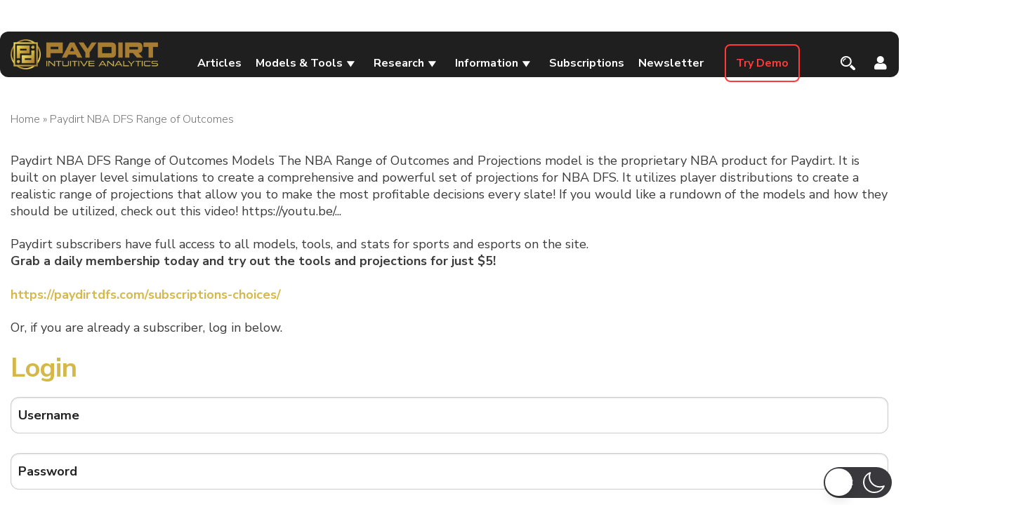

--- FILE ---
content_type: text/html; charset=utf-8
request_url: https://www.google.com/recaptcha/api2/aframe
body_size: 265
content:
<!DOCTYPE HTML><html><head><meta http-equiv="content-type" content="text/html; charset=UTF-8"></head><body><script nonce="RuHjW99bo1ew7NGimsxPhQ">/** Anti-fraud and anti-abuse applications only. See google.com/recaptcha */ try{var clients={'sodar':'https://pagead2.googlesyndication.com/pagead/sodar?'};window.addEventListener("message",function(a){try{if(a.source===window.parent){var b=JSON.parse(a.data);var c=clients[b['id']];if(c){var d=document.createElement('img');d.src=c+b['params']+'&rc='+(localStorage.getItem("rc::a")?sessionStorage.getItem("rc::b"):"");window.document.body.appendChild(d);sessionStorage.setItem("rc::e",parseInt(sessionStorage.getItem("rc::e")||0)+1);localStorage.setItem("rc::h",'1769117367150');}}}catch(b){}});window.parent.postMessage("_grecaptcha_ready", "*");}catch(b){}</script></body></html>

--- FILE ---
content_type: text/css;charset=utf-8
request_url: https://paydirtdfs.com/?custom-css=f28d9908c7
body_size: 7962
content:
@import url('https://fonts.googleapis.com/css2?family=Montserrat:ital,wght@0,100..900;1,100..900&family=Nunito+Sans:ital,opsz,wght@0,6..12,200..1000;1,6..12,200..1000&family=Poppins:ital,wght@0,100;0,200;0,300;0,400;0,500;0,600;0,700;0,800;0,900;1,100;1,200;1,300;1,400;1,500;1,600;1,700;1,800;1,900&display=swap');

body { font-size:18px !important; line-height:24px;}
section.section.banner.section-banner {
    padding: 0 112px;
}
table.payout-table th {
    text-transform: capitalize !important;
    font-weight: 900 !important;
}
section.section.banner.section-banner h2 {
    font-weight: 300;
    letter-spacing: 7px;
    font-size: 77px;
}
button#esaf-dashboard-custom-link-create:hover {
    background: #a77d33;
}

.esaf-custom-links-form p {
    display: none;
}
section.section.banner.section-banner h2 span {
    font-weight: 500;
    letter-spacing: 0;
}
section.section.banner.section-banner h2  div {
    letter-spacing: 0;
    display: inline-block;
}
section.section.banner.section-banner h2  div {
    letter-spacing: 0;
    display: inline-block;
}

section.section.banner.section-banner .section-content {
    display: inline-block;
    width: auto;
}
section.section.banner.section-banner .section-content .button.primary {
    width: 100% !important;
    display: block;
    max-width: unset;
}

section.section.banner.section-banner {
    border-radius: 20px;
    overflow: hidden;
}
.how-it-works {
  font-family: sans-serif;
  text-align: center;
  max-width: 803px;
  margin: 0 auto;
  padding: 120px 0px 71px;
}

.how-it-works h2 {
  font-weight: 700;
  margin-bottom: 30px;
  font-size: 52px;
}

.step {
  background-color: #f7f7f7;
  border-radius: 12px;
  padding: 35px;
  margin-bottom: 38px;
  display: flex;
  align-items: center;
  text-align: left;
}

.step-number {
  background-color: #A87C3F;
  color: white;
  font-weight: bold;
  font-size: 52px;
  padding: 12px 20px;
  border-radius: 8px;
  margin-right: 20px;
  text-align: center;
  width: 70px;
  height: 70px;
  display: flex;
  align-items: center;
  justify-content: center;
}

.step-content strong {
  color: #A87C3F;
  font-size: 27px;
}
.daterangepicker td.active, .daterangepicker td.active:hover
 {
    background-color: #d4b84a !important;
}
.daterangepicker td.in-range {
    background-color: #e6dcb4 !Important;
}
.daterangepicker .ranges li.active
 {
    background-color: #d4b84a !important;
    color: #fff;
}

span#esaf-affiliate-dashboard-chart-date-range-text {
    position: relative;
    left: 7px;
}
.step-content span {
  color: #333;
  font-size: 21px;
  display: block;
  margin-top: 4px;
}
section.section.why-paydirt {
    padding: 130px 60px !important;
    border-radius: 20px !important;
    padding-bottom: 85px !important;
}

section.section.why-paydirt h2 {
    font-size: 52px !important;
}
.daterangepicker.ltr.auto-apply.show-ranges.show-calendar.opensleft {
    font-family: 'Nunito Sans';
}
section.section.why-paydirt  p {
    font-size: 19px;
}

button.current-belance span{
position: relative;
right: -1px;}
section.section.why-paydirt img {
    width: auto;
    display: block;
    margin: auto;
    margin-top: 40px;
}
section.section.faqs-section h2 {
    font-size: 52px;
}

section.section.faqs-section  .section-content {
    max-width: 800px;
    margin: auto;
    padding: 140px 10px;
}

section.section.faqs-section .section-content .accordion-item a span {
    font-size: 21px;
    font-weight: bold;
    color: black;
}

section.section.faqs-section .section-content .accordion .toggle {
    left: unset;
    right: 0;
    background: #a77d33;
    opacity: 1;
    color: white;
    width: 27px;
    height: 27px !important;
    line-height: normal;
    padding: 0 !IMPORTANT;
    min-height: unset;
    border-radius: 5px !important;
    display: flex;
    align-items: center;
    justify-content: center;
    line-height: normal;
}

span {}

section.section.faqs-section .section-content .accordion-item  .accordion-title {
    padding-right: 0 !important;
    padding-left: 0;
}

section.section.faqs-section .section-content .accordion .toggle i {
    line-height: normal;
    height: auto !IMPORTANT;
    margin: 0;
    min-height: unset;
}

section.section.get-started {
    min-height: 432px;
    display: flex;
    align-items: center;
    justify-content: center;
    border-radius: 20px !important;
    overflow: hidden;
}

section.section.get-started .section-content {
    text-align: center;
    max-width: 560px;
    margin: auto;
}

section.section.get-started .section-content {}

section.section.get-started .button.primary {
    width: 100% !IMPORTANT;
    min-width: unset;
    max-width: unset;
    background: white !important;
    color: #a77d33;
}

section.section.get-started 
 h2 {
    font-size: 52px;
}
@media screen and (max-width:849px) { 
	.membership-top .large-6:first-child { order:2;flex-basis:100%;max-width:100%;}
	.membership-top .large-6:last-child { order:1;flex-basis:100%;max-width:100%;}
	.membership-top-account ul { display:block; padding-bottom:25px;}
	.membership-top-account ul li:first-child { width:100%; display:block; padding:0 0 10px 0}
	.membership-top .membership-name { font-size:16px; line-height:24px;}
	.account-main-box-inner { padding-left:15px; padding-right:15px; padding-bottom:5px;}
}

    .affiliate-form form {
      display: flex;
      flex-wrap: wrap;
      gap: 16px;
    }

    .form-group {
      flex: 1 1 48%;
    }

.form-group.full.checkbox-group br {
    display: none !important;
}

.form-group.full.checkbox-group {
    display: flex;
    align-items: center;
    width: 100% !important;
    flex: unset;
}

button {}

.form-group.full button {
    background: #d4b84a;
    width: 100%;
    color: white !important;
    font-size: 18px !important;
    height: 52px;
}

.affiliate-form input {
    height: 52px;
    border-color: #cccccc !important;
    border-radius: 8px;
    font-size: 18px;
    font-weight: 500;
    color: black !important;
    opacity: 1;
}

.affiliate-form input::placeholder {
    color: black !important;
    font-size: 18px;
    font-family: 'Nunito Sans';
}

.form-group.full.checkbox-group label {
    font-size: 16px !important;
    line-height: 1.1;
    color: #222222;
}

.form-group.full.checkbox-group label a {
    text-decoration: underline;
}

.form-group.full.checkbox-group input {
    height: auto;
}

.affiliate-form h1 {
    font-size: 38px;
}
    .login-container {
      margin: 0 auto;
    }

    .unauthorized {
      font-size: 16px;
      color: #444;
      margin-bottom: 10px;
    }

    .login-title {
      color: #c9a43c;
      font-size: 38px;
      font-weight: bold;
      margin-bottom: 25px;
      text-transform: uppercase;
      padding-bottom: 10px;
      padding-top: 30px;
    }

    .form-group {
      margin-bottom: 20px;
    }

    input[type="text"],
    input[type="password"] {
      width: 100%;
      height: 52px;
      padding: 0 14px;
      font-size: 16px;
      border: 1px solid #ccc;
      border-radius: 12px;
      background: #fff;
    }

    .password-wrapper {
      position: relative;
    }

    .password-wrapper input {
      padding-right: 40px;
    }

    .password-wrapper .eye-icon {
      position: absolute;
      right: 14px;
      top: 50%;
      transform: translateY(-50%);
      width: 20px;
      height: 20px;
      background: url('https://cdn-icons-png.flaticon.com/512/159/159604.png') no-repeat center;
      background-size: 18px;
      opacity: 0.5;
      pointer-events: none;
    }

    .checkbox-row {
      display: flex;
      justify-content: space-between;
      align-items: center;
      margin-bottom: 20px;
      font-size: 14px;
    }

    .checkbox-row input[type="checkbox"] {
      margin-right: 6px;
      margin-bottom: 0;
      margin-top: 0;
    }

    .checkbox-row a {
      color: #333;
      text-decoration: none;
    }

    .checkbox-row a:hover {
      text-decoration: underline;
    }

    .login-btn {
      width: 100%;
      height: 52px;
      border: none;
      border-radius: 12px;
      background: #999;
      color: #fff;
      font-size: 16px;
      font-weight: bold;
      cursor: not-allowed;
    }

.login-btn {
    cursor: pointer;
}

.form-group {
    margin-bottom: 10px;
}

.apexcharts-legend-series{
	cursor:text !important;
}

.login-container button.login-btn {
    height: 53px !important;
    background: #d4b84a;
    width: 100%;
    color: white !important;
    font-size: 18px !important;
    height: 52px;
}

.login-container {}

.login-container input::placeholder {
    font-size: 18px;
    color: black;
    font-weight: 500;
    font-family: 'Nunito Sans';
}

.checkbox-row label {
    display: flex;
    align-items: center;
}
.password-wrapper .eye-icon {
    top: 38%;
}
.affiliate-form input, .affiliate-form select {
    height: 52px !important;
    border-color: #cccccc !important;
    border-radius: 8px !important;
    font-size: 18px !important;
    font-weight: 500;
    color: black !important;
    opacity: 1;
    margin: 0;
}
.form-group.full.checkbox-group {
    gap: 10px;
}
.accordion-inner {
    padding: 10px 0;
}

section.section.faqs-section .section-content .accordion-item .accordion-title {
    background: transparent;
}

section.section.faqs-section .section-content .accordion-item .accordion-title {
    border-bottom: solid 1px #a77d33 !important;
    border-top: 0;
}

section.section.faqs-section .section-content .accordion-item .accordion-title.active {
    border: none !IMPORTANT;
}

section.section.faqs-section .section-content .accordion-item .accordion-title.active + div {
    border-bottom: solid 1px #a77d33;
}
.text.main-titel h1 {
    font-size: 38px;
}
section.section.banner.section-banner .section-content .button.primary:hover {
    border-color: #866429;
}
section.section.banner.section-banner .section-content .button.primary {
    margin-top: 25px;
}
section.section.why-paydirt p {
    font-size: 21px;
}
section.section.faqs-section .section-content .accordion-item .accordion-title {
    padding: 16.1px 2px;
}
section.section.faqs-section .section-content .accordion .toggle i:before {
    display: none;
}


section.section.faqs-section .section-content .accordion .toggle i:after {
    margin-top: 2px;
    content: '+';
    font-weight: 700;
    font-size: 35px;
    width: 100%;
    height: 27px;
    display: flex;
    align-items: center;
    /* position: absolute; */
    /* left: 0; */
    /* right: 0; */
    /* display: block; */
}

section.section.faqs-section .section-content .accordion .toggle i {
    display: flex;
    align-items: center;
    justify-content: center;
}

section.section.faqs-section .section-content .accordion .toggle {
    margin-right: 0;
    margin-top: 9px;
}

section.section.faqs-section .section-content .accordion-item .accordion-title.active .toggle i:after {
    content: '-';
    height: 7px;
    margin-top: 0 !important;
    top: 0;
    display: flex;
    align-items: center;
    margin-top: -8px !important;
}
section.section.get-started .section-content {
    max-width: 535px;
}
section.section.get-started .button.primary:hover {
    background:  #d4b84a !important;
    color: white !important;
}
.text.main-titel p {
    margin: 0;
}

div#col-745845874 {
    padding-bottom: 20px;
}
.form-group.full.checkbox-group input {
    border-width: 1px;
    border-color: rgb( 204, 204, 204 );
    border-style: solid;
    border-radius: 6px;
    width: 30px;
    height: 30px !important;
}

.form-group.full.checkbox-group label {
    margin: 0;
    font-weight: 400;
}
.form-group.full button:hover {
    background: #a77d33;
}
form#mepr_loginform input#wp-submit {
	    padding: 0 !important;
    height: 53px !important;
    min-height: auto !important;
    background: #d4b84a !important;
    border: navajowhite;
}


form#mepr_loginform input#wp-submit:hover {
    background:  #a77d33 !important;
}
.step-content strong {
    font-family: 'Nunito Sans';
    font-weight: 800;
}

.step-number {
    margin-right: 25px;
}

.step-content span {
    font-family: 'Nunito Sans' !important;
    word-spacing: 1.4px;
}

.step:first-child span {
    letter-spacing: 0 !IMPORTANT;
}

.step:nth-child(3) span {
    letter-spacing: 0.3px;
}

.step:nth-child(4) span {
    letter-spacing: 0.5px;
}
.step-number {
    font-family: 'Nunito Sans';
}
.faqs-section .accordion-inner p a {
    color: #d4b84a;
}	
    .dashboard .tabs {
      display: flex;
      margin-bottom: 20px;
    }

    .dashboard .tab {
      padding: 10px 20px;
      border: 1px solid #ccc;
      border-bottom: none;
      cursor: pointer;
      background: #f0f0f0;
      color: #333;
      transition: 0.2s ease;
    }

    .dashboard .tab.active {
      background: #000;
      color: #fff;
    }
.balance {
    position: relative;
    left: 5px;
}
   .dashboard  .tab-content {
      display: none;
    }
.payout-section button.current-belance {
    position: relative;
    left: 11px;
}
.payout-table {
    box-shadow: none !important;
}
   .dashboard  .tab-content.active {
      display: block;
    }
.dashboard .tab-content {
    border: solid 1px #1f1f1f;
    background: #f6f6f6;
    padding: 40px 46px 44px 46px;
    border-radius: 20px;
    border-top-left-radius: 0;
}

.dashboard .tabs {
    margin: 0;
    gap: 30px;
}

.dashboard .tab {
    border: solid 1px #1f1f1f;
    border-bottom: 0;
    border-top-left-radius: 10px;
    border-top-right-radius: 10px;
    padding: 14px 50px;
	height:52px;
    color: #1f1f1f;
    font-family: "Nunito Sans", sans-serif;
    font-size: 18px !important;
    background: white;
font-weight: 900;
}
section.section.faqs-section .section-content .accordion-item .accordion-title.active .toggle i:after {
    font-size: 40px !important;
    font-weight: 400 !important;

}
    .edit-container {
      /* max-width: 1100px; */
      margin: 0 auto;
      display: flex;
      gap: 20px;
      align-items: flex-start;
/*       flex-wrap: wrap; */
    }

    .edit-container .left-box {
      background: #fff;
      padding: 20px;
      border-radius: 8px;
      width: 240px;
      min-width: 240px;
      box-shadow: 0 0 5px rgba(0, 0, 0, 0.05);
    }

  .edit-container .left-box .id {
      font-size: 14px;
      color: #777;
      margin-bottom: 10px;
    }

    .edit-container .left-box .name {
      font-weight: bold;
      margin-bottom: 5px;
    }

   .edit-container .left-box .address {
      font-size: 14px;
      margin-bottom: 10px;
      line-height: 1.5;
    }

    .edit-container .left-box .email {
      font-size: 14px;
      color: #555;
    }

.edit-container .edit-icon {
    margin-top: -5px;
    float: right;
    width: 35px;
    height: 35px;
    border-radius: 6px;
    background: #eee url(https://cdn-icons-png.flaticon.com/512/1828/1828911.png) no-repeat center;
    background-size: 16px;
    cursor: pointer;
}

   .edit-container .form-area {
      flex: 1;
      background: #fff;
      padding: 20px;
      border-radius: 8px;
      box-shadow: 0 0 5px rgba(0, 0, 0, 0.05);
    }

    .edit-container .form-grid {
      display: grid;
      grid-template-columns: repeat(3, 1fr);
      gap: 16px;
    }

   .edit-container  input,
   .edit-container  select {
      width: 100%;
      height: 42px !important;
      padding: 0 12px;
      font-size: 15px;
      border: 1px solid #ccc;
      border-radius: 6px;
    }

   .edit-container .checkbox-row {
      grid-column: span 3;
      display: flex;
      align-items: center;
      gap: 10px;
      margin-top: 15px;
      font-size: 14px;
    }

    .edit-container .button-row {
      grid-column: span 3;
      display: flex;
      gap: 12px;
      margin-top: 25px;
    }

    .edit-container .btn {
      flex: 1;
      height: 44px;
      border-radius: 6px;
      font-weight: bold;
      font-size: 15px;
      cursor: pointer;
    }

    .edit-container .btn-save {
      background: #d6b550;
      color: #fff;
      border: none;
    }

    .edit-container .btn-cancel {
      background: #fff;
      color: #c9a43c;
      border: 1px solid #c9a43c;
    }

    @media (max-width: 900px) {
    .edit-container .form-grid {
        grid-template-columns: repeat(2, 1fr);
      }
    }

    @media (max-width: 600px) {
      .edit-container {
        flex-direction: column;
      }

      .edit-container .form-grid {
        grid-template-columns: 1fr;
      }
    }

.edit-container form.form-grid br {
    display: none;
}

   .payout-section {
      margin: auto;
    }

  
   

    .payout-summary .badge span:first-child {
      font-weight: normal;
      font-size: 14px;
    }

    .payout-table {
      width: 100%;
      border-collapse: collapse;
      background: #fff;
      border-radius: 10px;
      overflow: hidden;
      box-shadow: 0 0 5px rgba(0, 0, 0, 0.05);
    }

    .payout-table thead {
      background: #eee;
    }

    .payout-table th,
    .payout-table td {
      padding: 14px 18px;
      text-align: left;
      font-size: 15px;
    }

    .payout-table th {
      color: #a5822c;
      font-weight: bold;
    }

    .payout-table tr:not(:last-child) td {
      border-bottom: 1px solid #eee;
    }

.payout-summary .badge br {
    display: none;
}

@media only screen and (max-width: 767px) {
section.section.get-started {
    min-height: 320px;
}
section.section.get-started h2 {
    font-size: 40px;
}
section.section.faqs-section .section-content {
    padding: 30px 0px !important;
}
#section_720001289 {
    padding: 0px !important;
}
section.section.faqs-section .section-content .accordion-item .accordion-title {
    padding-right: 40px !important;
}
section.section.faqs-section h2 {
    font-size: 32px;
    margin-bottom: 30px !important;
}
section.section.why-paydirt {
    padding: 60px 25px !important;
}
.gallery, .row {
    display: flex;
    flex-direction: column !important;
}
.small-6 {
    flex-basis: 100%;
    max-width: 100%;
}
.img-inner.dark {
    width: 100%;
/*     max-width: 30%; */
    margin: auto;
}
section.section.why-paydirt h2 {
    font-size: 32px !important;
    margin-bottom: 30px;
}
.how-it-works h2 {
    margin-bottom: 30px;
    font-size: 32px;
}
.step {
    display: flex;
    flex-direction: column;
    align-items: center;
    text-align: center;
    row-gap: 30px;
}
.step-content span {
    margin-top: 15px;
}
.step-number {
    margin: auto;
    font-size: 32px;
    padding: 10px 15px;
    width: 60px;
    height: 60px;
}
.how-it-works {
    padding: 80px 0px 60px 0px !Important;
}
#section_1515297629 {
    padding: 0 5px;
}
section.section.banner.section-banner {
    padding: 20px;
    background-position: center center !important;
}

section.section.banner.section-banner {
    min-height: 246px !important;
    border-radius: 10px;
}

section.section.banner.section-banner h2 {
    font-size: 24px;
}

section.section.banner.section-banner .section-content .button.primary {
    width: auto !important;
    font-size: 16px;
    max-width: unset !important;
}
	section.section.faqs-section .accordion-inner {
    padding: 6px 8px;
}

section.section.faqs-section {
    padding: 0 0;
}

section#section_1275450932 {
    padding: 0;
}
	section.section.faqs-section .accordion-inner {
    padding: 6px 8px;
}

section.section.faqs-section {
    padding: 0 0;
}

section#section_1275450932 {
    padding: 0;
}
	.affiliate-form h1 {
    font-size: 28px;
}
	section.section.banner.section-banner h2 {
    letter-spacing: 0;
}

section.section.banner.section-banner {min-height: 279px !important;}

.text.main-titel p {
    text-align: justify;
}

.text.main-titel h1 {
    font-size: 42px;
	padding-bottom:9px;
}
}
div#text-3260438779 h2 {
    margin-bottom: 35px !important;
}

div#text-3260438779 p {
    font-weight: 200 !important;
}
.d-none{
	display:none;
}
.Welcome-text {
    word-spacing: 1px;
    font-size: 18px;
    font-family: 'Nunito Sans';
    color: #181818;
}
/* button.current-belance span {
    position: relative;
    right: -15px;
} */
.input-copy {
    color: #1f1f1f;
    display: flex;
    border: solid 2px #cccccc;
    align-items: center;
    padding: 18px 20px;
    border-radius: 20px;
    font-size: 19px;
    font-family: 'Nunito Sans';
    display: inline-flex;
}


.input-copy br {
    display: none;
}

.input-copy input[type="text"] {
    width: 395px;
    background: transparent;
    border: none !IMPORTANT;
    box-shadow: none;
    height: auto;
    margin: 0;
}

.tabs-copy-link {
    display: flex;
    gap: 24px;
}

.affiliate-link {
    width: 51.2%;
}

.balance {
    width: 50%;
}

.input-copy input {
    font-size: 20px;
    font-family: 'Nunito Sans';
    color: #1f1f1f !important;
    padding: 0;
    padding-left: 8px;
}
.tabs-copy-link {
    margin-top: 36px;
    margin-bottom: 50px;
}
.affiliate-link {
    display: flex;
    align-items: center;
    gap: 10px;
}

.icon-group br {
    display: none;
}

.icon-group button {
    margin: 0;
    width: 52px;
    height: 54px;
    padding: 0;
    background: #cccccc;
    border-radius: 10px !important;
}
.icon-group button img {
    padding-bottom: 2px;
}
.icon-group button:hover {
    background: #d4b84a;
}
.icon-group {
    display: flex;
    gap: 10px;
}

.balance {
    width: 50%;
}
.balance br {
    display: none;
}

.balance {
    display: flex;
    align-items: center;
    justify-content: end;
    gap: 24px;
}

.balance button {
    background: #d4b84a;
    color: #7d5b1f;
    letter-spacing: 0;
    text-transform: unset;
    padding: 0 !important;
    border:none !important;
    margin: 0;
    display: flex;
    padding-left: 18px !important;
    align-items: center;
    gap: 20px;
    /* border-radius: 20px !important; */
    overflow: hidden;
    font-weight: 600;
    letter-spacing: 0.7px;
}

.balance button span {
    font-size: 25px;
    color: white;
    background: #7d5b1f;
    display: block;
    padding: 13.5px 20px;
    font-family: 'Nunito Sans';
    line-height: 1;
	  width:134px; 
    font-weight: bold !important;
}

button.estimated {
    color: #f3d586;
}

button.estimated {
    background: #a77d33;
	 height:54px;
}

button.estimated span {
    background: #be9b3f;
}
.metrics {
    max-width: 375px;
}

.metric {
    display: flex;
    justify-content: space-between;
}

.metric p {
    margin: 0;
    height: 100%;
}

.metrics {
    border: solid 1px #ccc;
    border-radius: 20px;
    overflow: hidden;
}

.metric {
    background: white;
    border-bottom: solid 1px #ccc;
    height: 100%;
    display: flex;
    align-items: center;
}

.metric span {
    display: block;
    background: #ededed;
    height: 100%;
    display: flex;
    align-items: center;
    width: 100px;
    text-align: center;
    justify-content: center;
    font-family: 'Nunito Sans';
    color: #a77d33;
    font-weight: bold;
    font-size: 18px;
}

.metric div {
    padding-left: 30px;
    font-size: 18px;
    font-family: 'Nunito Sans';
    color: #181818;
    font-weight: 600;
}

.metric:last-child {
    border: none !important;
}
.metric div {
    display: flex;
    align-items: center;
    gap: 10px;
}
.edit-container .form-grid {
    display: flex;
    flex-wrap: wrap;
    gap: 24px;
}

.edit-container .form-grid br {
    display: none;
}

.edit-container .form-grid input, .edit-container .form-grid select {
    width: 48.8%;
    background: transparent;
    border: solid 1px #e0e0e0;
    box-shadow: none !important;
    height: 54px !important;
    margin: 0;
}

.left-box {
    width: 25% !important;
}

.form-area {
    width: 72% !important;
    flex: unset !important;
}

.form-area {
    background: transparent !important;
}

.checkbox-row {
    width: 100%;
    justify-content: start;
    margin: 0;
}



.checkbox-row input#unsub {
    width: 30px;
    height: 30px !important;
    border: solid 1px #e0e0e0 !important;
    background: transparent !important;
}

.edit-container .form-area {
    box-shadow: unset;
    padding: 0;
}

.checkbox-row label {
    color: #222222 !important;
    font-size: 16px;
    font-weight: normal;
    margin: 0;
}

.edit-container .button-row {
    margin: 0;
    width: 100%;
}

.edit-container .btn {
    margin: 0;
    height: 54px;
    font-size: 18px;
    font-family: 'Nunito Sans' !important;
}

.button-row {
    gap: 20px !important;
}

button.btn.btn-cancel {
    background: transparent;
}
.edit-container .form-grid {
    display: flex;
    flex-wrap: wrap;
    gap: 24px;
}

.edit-container .form-grid br {
    display: none;
}

.edit-container .form-grid input, .edit-container .form-grid select {
    width: 48.8%;
    background: transparent;
    border: solid 1px #e0e0e0;
    box-shadow: none !important;
    height: 54px !important;
    margin: 0;
}
.esaf-pro-dashboard button:focus{
	    color: #f3d586 !important;
	   background:#a77d33 !Important;
	  border:none !important;
	  outline:none !important;

}
button.current-belance:focus{
	background: #d4b84a !important;
    color: #7d5b1f !important;
}
button.current-belance {
  cursor: text !important;
  user-select: text;
}

button.estimated {
     cursor: text !important;
  user-select: text;
}
.left-box {
    width: 25% !important;
}

.form-area {
    width: 72% !important;
    flex: unset !important;
}

.form-area {
    background: transparent !important;
}

.checkbox-row {
    width: 100%;
    justify-content: start;
    margin: 0;
}



.checkbox-row input#unsub {
    width: 30px;
    height: 30px !important;
    border: solid 1px #e0e0e0 !important;
    background: transparent !important;
}

.edit-container .form-area {
    box-shadow: unset;
    padding: 0;
}

.checkbox-row label {
    color: #222222 !important;
    font-size: 16px;
    font-weight: normal;
    margin: 0;
}

.edit-container .button-row {
    margin: 0;
    width: 100%;
}

.edit-container .btn {
    margin: 0;
    height: 54px;
    font-size: 18px;
    font-family: 'Nunito Sans' !important;
}

.button-row {
    gap: 20px !important;
}

button.btn.btn-cancel {
    background: transparent;
}

.edit-container .left-box .id {
    font-size: 18px;
    color: #1f1f1f;
    font-family: 'Nunito Sans';
}

.edit-container .left-box .name {
    font-size: 20px;
    color: #181818;
}

.edit-container .left-box .address {
    font-size: 20px;
    font-family: 'Nunito Sans';
    color: #181818;
}

.edit-container .left-box .email {
    font-size: 18px !important;
    color: #181818;
}
.payout-table th, .payout-table td {
    width: 50%;
    text-align: center;
    font-size: 18px;
    color: #1f1f1f;
}
.payout-table th, .payout-table td {
    padding: 17px 18px !important;
}
table.payout-table th {
    background: #e6e6e6;
}

table.payout-table th:first-child, table.payout-table td:first-child {
    border-right: solid 1px #e2e2e2 !important;
}

.payout-summary {
    display: flex;
    justify-content: end;
}

.payout-summary {
    margin-bottom: 50px;
}

table.payout-table th {
    color: #a77d33;
}
.login-title {
    text-transform: capitalize;
    color: #d4b84a !important;
    padding-top: 0;
    margin-top: 10px;
    margin-bottom: 18px;
}

.login-container input {
    font-family: "Nunito Sans", sans-serif !important;
    /* font-weight: 600 !important; */
    padding: 10px !important;
}

.login-container input::placeholder {
    font-weight: 600;
}

.login-container .checkbox-row {
    justify-content: space-between;
    margin-bottom: 30px !important;
}

.login-container button.login-btn {
    
    display: flex;
    align-items: center;
    justify-content: center;
    line-height: 1 !important;
    font-size: 16px !important;
}

.login-container button.login-btn:hover {
    background: #a77d33 !important;
}

.login-container .checkbox-row a {
    font-size: 16px !important;
}

.login-container .checkbox-row a:hover {
    color: #a77d33;
    text-decoration: none;
}
.login-container button.login-btn {
    font-weight: 800 !important;
}
section.section.faqs-section .section-content .accordion .toggle i:after {
    background-image: url(https://paydirtdfs.com/wp-content/uploads/2025/06/unnamed-file.png);
    background-repeat: no-repeat;
    background-position: center;
    color: transparent !important;
	    left: 0;
    right: 0;
    top: 0;
}


section.section.faqs-section .section-content .accordion-item .accordion-title.active .toggle i:after {
    background-image: url(https://paydirtdfs.com/wp-content/uploads/2025/06/1.png);
    width: 100%;
    height: 100%;
    background-position: center !important;
    top: 0 !important;
    margin-top: 0 !important;
    color: transparent !important;
}
section.section.faqs-section .section-content .accordion .toggle i {
    line-height: normal;
    height: 100% !important;
    position: relative !important;
    margin-top: 0;
    top: 0;
	right:-1px;
}
section.section.faqs-section .section-content .accordion .toggle i:after {
    margin-top: 0 !important;
}
.login-container input::placeholder {
    font-weight: 700;
}
@media only screen and (max-width: 734px) {
.d-none{
	display:inherit !important;
}
	section.section.banner.section-banner{
		display:none;
	}
	.dashboard .tab-content.active {
    padding: 20px;
		border-radius:20px !important;
}

.affiliate-link {
    flex-direction: column;
}

.input-copy input[type="text"] {
    width: auto;
}
.how-it-works {
  padding: 0px !important;
}
.tabs-copy-link {
    flex-direction: column;
}

.affiliate-link {
    width: 100%;
}

.input-copy {
    flex-direction: column;
}

.balance {
    width: 100%;
    flex-direction: column;
}

button.estimated {
    line-height: normal;
}
	.tabs {
    width: 500px !important;
    overflow: scroll;
}

.edit-container .form-grid {
    flex-direction: column;
}

.edit-container .form-grid input, .edit-container .form-grid select {
    width: 100% !important;
}

.form-area {
    width: 100% !important;
}

.edit-container .left-box {
    width: 10;
    width: 100% !important;
}

.checkbox-row input#unsub {
    width: 30px !important;
}
	.balance button {
    line-height: normal;
}
}
section.section.d-none {
    padding-left: 0px;
    padding-right: 0px;
}
.dashicons
 {
	  width: 1.25rem;
    height: 1.25rem;
    line-height: 0;
    position: absolute !important;
    top: 25px;
    right: 10px;
	 color:#85929E;
}
 .chart-container {
      width: 100%;
      max-width: 764px;
      margin: auto;
      border: 1px solid #eee;
      border-radius: 10px;
      padding: 20px;
    }
    .chart-title {
      font-size: 20px;
      font-weight: bold;
      margin-bottom: 20px;
    }
    .bar-group {
      display: flex;
      align-items: flex-end;
      justify-content: space-around;
      height: 200px;
      position: relative;
    }
    .bar {
      width: 12px;
      margin: 0 2px;
      border-radius: 3px 3px 0 0;
    }
    .click {
      background: #e0e0e0;
    }
    .conversion {
      background: #f77b7b;
      margin-left: 4px;
    }
    .bar-labels {
      display: flex;
      justify-content: space-around;
      font-size: 12px;
      margin-top: 10px;
    }
    .bar-set {
      display: flex;
      flex-direction: column;
      align-items: center;
    }

    .bar-group {
    justify-content: start;
    gap: 9px;
    margin-left: 25px;
}

.bar.conversion {
    margin: 0;
}

.bar-labels {
    justify-content: start;
    gap: 40px;
}

.graph-row-col ol li h {
    margin-top: 10px !important;
}

.graph-row-col hr {
    position: relative;
    top: 9px;
}

.graph-row-col ol {
    padding-left: 19px;
}

.graph-row-line {
    position: absolute;
    left: 0;
    right: 0;
    top: 0;
}

.graph-row {
    position: relative;
    height: 300px;
    display: flex;
    flex-direction: column;
    justify-content: end;
}

.graph-row-line ol {
    padding-left: 0;
}

.graph-row-line {
    z-index: -1;
    margin-left: 17px;
}

.graph-row-line hr {
    opacity: 0.3;
    margin-left: 10px;
}

.bar.click {
    background: #ededed;
}

.bar-labels {
    color: #959595;
    margin-left: 15px;
}
.chart-title
 {
    color: #868484 !important;
    top: 0px !important;
    left: 0px !important;
    border-left: 0px !important;
    border-color: #e0e0e0 !important;
    font-size: 22px !important;
    padding: 10px 32px 10px 33px !important;
    border-radius: 20px 10px 10px 0px !important;
    border-top: 0px !important;
}
.chart-container {
    background: inherit !important;
	border:none !Important;
}
.esaf-affiliate-dashboard-home-chart {
    border-radius: 20px !important;
}
#esaf-affiliate-dashboard-chart-date-range {
    right: 27px !important;
	  top:15px !important;
}
.graph-row-line li::marker {
    color: #989898;
}
.apexcharts-legend.apexcharts-align-center.apx-legend-position-bottom {
    left: 17px !important;
    /* float: left; */
    top: 385px !important;
    right: inherit !important;
}
.chart-title {
    /* margin: 0; */
    display: inline-block;
    border: solid 1px #989898;
    color: #868484;
    padding: 10px;
    border-radius: 10px;
    font-size: 22px;
    font-weight: 600;
}
/* g.apexcharts-bar-series.apexcharts-plot-series path {
    fill: #ff8787;
} */
.bar-set {
    height: 100%;
    justify-content: end;
}

.bar.conversion {
    position: absolute;
    bottom: 0;
}

.bar-group {
    height: 100%;
}

.bar.click {
    position: relative;
}
.date {
    max-width: 799px;
    margin: auto;
    display: flex;
    justify-content: right;
    margin-bottom: 10px;
    gap: 6px;
}

.date input {
    border: none;
    font-size: 12px;
    border: solid 1px #bababa;
    border-radius: 10px;
}
.click-Conversions {
    display: flex;
    font-size: 12px;
    gap: 10px;
    margin-top: 20px;
}

.click-Conversions > div >  div {
    width: 10px;
    height: 10px;
}

.click-Conversions > div {
    display: flex;
    align-items: center;
    gap: 4px;
    color: #959595;
}

.click-box > div {
    background: #ededed;
}

.Conversions-box > div {
    background: #f77b7b;
}

.date input {
    color: #959595;
    border-radius: 3px !important;
}
.row-box-tabs {
    display: flex;
    gap: 20px;
}

.metrics {
    width: 30%;
}

.conversion-main-box {
    width: 70%;
}

.click-Conversions > div p {
    margin: 0;
}

.graph-row-line {
    z-index: unset;
    opacity: 0.6;
}

.bar-group {
    position: relative;
    z-index: 1;
}

.graph-row-line li {
    margin: 0 !important;
}

.bar {
    width: 16px;
}

.bar-group {
    gap: 13px;
}

.bar-labels {
    position: relative;
    z-index: 9;
    gap: 65px;
}

.date {
    max-width: 300px;
    margin-left: auto !important;
    margin-right: 0;
}
.chart-container {
    max-width: unset;
    background: white;
}

.graph-row {
    height: 400px;
}

.metrics {
    max-width: unset !important;
}
.graph-row-line li::marker {
    font-size: 12px;
}

.graph-row-line hr {
    margin-top: 1px;
    margin-bottom: 1px;
}

.click-Conversions {
    margin-top: 0;
}

.graph-row {
    height: 235px;
}
.graph-row-line li {
    line-height: 18px;
}

.graph-row {
    height: 220px;
}

.click-Conversions {
    margin-top: 15px !important;
}
button.current-belance:hover {
    color: #7d5b1f !important;
    background: #d4b84a;
}

button.estimated:hover {
    background: #a77d33 !important;
    color: #f3d586 !important;
}
.input-copy {
    height: 54px;
}
.dashboard.row > h1 {
    color: #d4b84a;
    font-size: 38px;
}
button.current-belance {
    width: 325px;
	height:54px;
}

.balance button span {
    padding: 15.5px 32px 14.5px 32px;
}
.row-box-tabs .metrics > p {
    margin: 0;
}
.dashboard .tab:hover {
    background: #d4b84a !important;
    color: white !important;
}
@media screen and (max-width: 1300px) {
.conversion-main-box {
    width: 70%;
    overflow-x: scroll;
}
}
@media screen and (max-width: 768px) {
.row-box-tabs {
    flex-direction: column;
}

.metrics {
    width: 100%;
}

.conversion-main-box {
    width: 100%;
    background: white;
    padding: 10px;
    border-radius: 10px;
}

.graph-row {
    overflow-x: scroll;
}
	.input-copy {
    height: auto;
}

.balance button {
    font-size: 14px;
}

.balance button span {padding-right: 10px;padding-left: 10px;font-size: 23px;width: 100px;}

.balance button {
    justify-content: space-between;
}


.metric span {
    padding: 10px;
}

.metric div {
    font-size: 14px;
}

#esaf-affiliate-dashboard-chart-date-range {
    position: unset;
    margin-top: 14px;
}

.chart-title {
    width: 100%;
    border-top-right-radius: 17px !important;
    border-bottom-right-radius: 0 !important;
    border-right: 0;
    background: transparent;
}

.dashboard.row > h1 {
    font-size: 28px;
}
    #esaf-affiliate-dashboard-chart-date-range {
        position: unset !important;
        margin-top: 14px;
    }
}

#esaf-dashboard-unsubscribed{
	width:fit-content;
}
.balance button {
    padding-top: 1px !important;
    text-align: center;
    margin: 0 auto;
}

button.current-belance {
    padding-left: 32px !important;
    padding-right: 0px !important;
}
button.current-belance span {
    background: #a77d33;
}
div#overview h3 {
    display: none;
}
.esaf-creatives-nav li:nth-child(1),
.esaf-creatives-nav li:nth-child(2) {
    display: none;
}
button#esaf-dashboard-custom-link-create {
    font-weight: 800 !important;
    display: flex;
    align-items: center;
    justify-content: center;
    height: 53px !important;
    background: #d4b84a;
    width: 100% !important;
    color: white !important;
    line-height: 1 !important;
    font-size: 16px !important;
}
/* span.apexcharts-legend-marker svg path {
    fill: #ff8787;
    
} */

.metrics {
    display: flex
;
    flex-direction: column;
    justify-content: space-between;
}




@media only screen and (max-width: 734px) {
button.current-belance {
    width: 300px !important;
}
section.payout-section	button.current-belance {
	  margin-left: 22px;
}
	.payout-section button.current-belance {
    width: 100% !important;
    left: 0!important;
}
	.edit-container .form-grid  #esaf-dashboard-unsubscribed {
    width: auto !important;
}

.checkbox-row label {
    font-size: 12px !important;
}

.edit-container .checkbox-row {
    margin-top: 0;
}
	section.payout-section button.current-belance {
    margin: 0  !important;
		width: 290px !important;
}
	.dashboard .tab-content
 {
    border-radius: 0px !important;
}
button.estimated
 {
    width: 300px !important;
}	
	    .balance button {
        font-size: 14px;
    }
	    .metric span {
        padding: 15px !important;
    }
.esaf-affiliate-dashboard-home-chart
 {
    border-radius: 18px !important;
}	
#esaf-affiliate-dashboard-chart-date-range
 {
    display: inherit !important;
    text-align: center !important;
    align-items: center;
}	
	.dashboard .tab-content
 {
	 background: #ffffff !important;
	}
	.chart-title {
    text-align: center;
}
	
	.daterangepicker{
		left: 0px !important;
    right: 0px !important;
    margin: 0 auto !important;
	}	
	
	
	.edit-container .btn
 {
    height: 40px !important;
    padding: 0px 0px;
    font-size: 13px;
}
	
	
	
}
@media (max-width:767px){
   #esaf-dash-wrapper-custom .dashboard .tabs {
    display: flex;
    flex-direction: column;
    margin-bottom: 15px;
    gap: 0px;
}

#esaf-dash-wrapper-custom .dashboard .tabs .tab {
    border-radius: 0px;
    padding: 10px 10px;
    font-size: 14px !important;
    height: unset;
	text-align:center;
}

#esaf-dash-wrapper-custom .dashboard .tabs .tab[data-tab="logout"] {
    border-bottom: solid 1px #1f1f1f;
}
.esaf-dashboard-responsive-nav-toggle {
    display: none;
}	
    .conversion-main-box {
        padding: 0px !important;
    }
#esaf-dash-wrapper-custom .dashboard .tabs .tab {border-left: unset;border-right: unset;}

#esaf-dash-wrapper-custom .dashboard .tabs {
    border-radius: 16px;
    border: solid 1px #1f1f1f;
}

#esaf-dash-wrapper-custom .dashboard .tabs .tab[data-tab="overview"] {
    border-top: unset;
}

#esaf-dash-wrapper-custom .dashboard .tabs .tab[data-tab="logout"] {
    border-bottom: unset;
}	
.balance button span {
    padding-top: 17.5px !important;
}
.payout-summary {
    margin-bottom: 0px;
}

table.payout-table th {
    font-size: 14px;
    padding: 14px 0px !important;
}

.payout-summary .balance {
    gap: 20px;
    left: 0px;
}

table.payout-table {
    margin: -2px 0px 0px;
}

.balance button {
    font-size: 14px;
    width: 100% !important;
    padding: 0px 0px 0px 8px !important;
}
	button.current-belance {
    height: 48px;
}
	button.estimated {
    height: 48px;
}
.edit-container .left-box {
    box-shadow: none;
}
.balance button span {
    font-size: 16px;
}

div#overview {
    padding: 20px 14px;
}

section.payout-section button.current-belance {
    width: 100% !important;
}	
.dashboard .tab.active
 {
    background: #181818 !important;
}	
.Welcome-text p
 {
    text-align: justify;
}	
.edit-container {
    gap: 0 !important;
}	
/* 	    .edit-container {
        flex-direction: inherit !important;
    }
	 */
	.ref-state {
    width: 100% !important;
}
.balance {
    left: 0px !important;
}	
	.edit-container .left-box
 {
    padding-bottom: 0 !important;
}


	section.payout-section .payout-summary .balance button {
    text-align: center;
    display: block;
    position: relative;
    padding-right: 100px !important;
}
section.payout-section .payout-summary .balance button span {
    position: absolute;
    top: 0px;
    right: 0px;
}
	div.tabs-copy-link .balance button {
    text-align: center;
    display: block;
    position: relative;
    padding-right: 100px !important;
}
div.tabs-copy-link .balance button span {
    position: absolute;
    top: 0px;
    right: 0px;
}
}


.metric img {
    width: 30px;
    height: 40px;
}
button.button-copy img , button.button-refresh img {
    width: 40px;
}

.col-inner p a {
    color: #d4b84a;
}

.col-inner p a:hover{
    color: #a77d33;
}

.checkbox-row label {
    font-family: "Nunito Sans", sans-serif !important;
    font-size: 16px !important;
}





